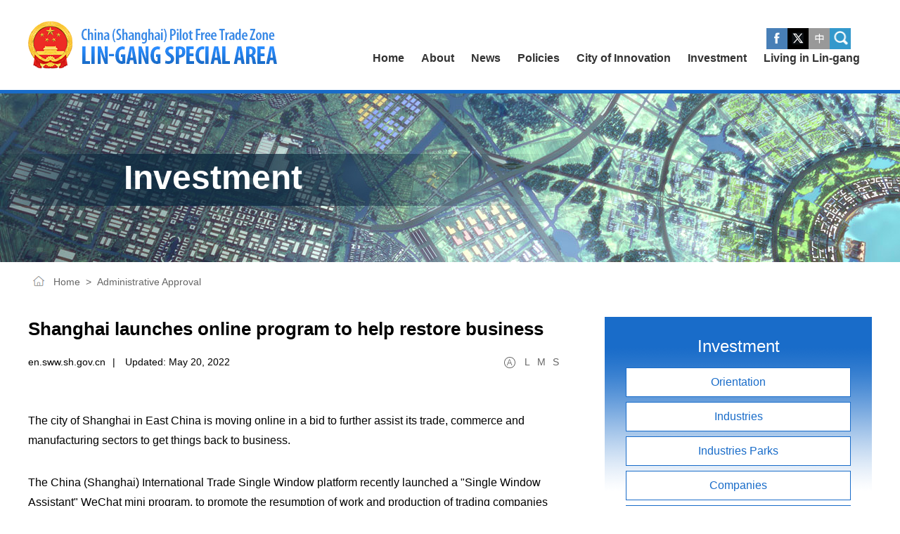

--- FILE ---
content_type: text/html;charset=UTF-8
request_url: https://en.lingang.gov.cn/html/website/lg/English/Investment/AdministrativeApproval/756568.html
body_size: 5901
content:
<!DOCTYPE html><!-- This web page is copied by "https://bazhan.wang" -->
<html lang="en">

<head>
    <meta name="google-analysis-id" content="1e352z2t1k1l3733">
    <meta charset="utf-8">

   <title>
    Industries detail
  </title>

    <meta name="viewport"
        content="width=device-width, initial-scale=1, minimum-scale=1, maximum-scale=1, user-scalable=no">
    <!-- 默认采用chrome内核来渲染页面 -->
    <meta name="renderer" content="webkit">
    <!-- 告诉ie渲染引擎，使用最新内核，且采用标准模式渲染页面 -->
    <meta http-equiv="X-UA-Compatible" content="IE=edge,chrome=1">
    <!-- 使用 rem 单位 设置默认参考字号 -->
    <script src="/template/1/lg/lg_en/js/public/base-fontsize.js"></script>
    <link rel="stylesheet" href="/template/1/lg/lg_en/css/style.css">
</head>

<body>
    <div id="wrapper" class="wrapper">
        <!-- header start -->
        <div style="display:none"></div>
        <!--header begin-->
        <!-- header start -->
<div style="display:none"></div>
<style type="text/css">
		.i-pic{
			width:30px;height:30px;
			padding: 0 !important;
		}
		.pc_box2{
			width: 30px !important;
		}
  .hr-a {
		display: table-cell !important;
	}

	.searchrq2 {
		width: 30px !important;
		height: 30px !important;
		font-size: 0;
		line-height: 0;
      top:17px !important;
		right: 30px !important;
		bottom: 38px !important;
		background: url(/upload/1/cms/content/1710514676332.jpg) center no-repeat !important;
	}
   .footer-a{
  	height:30px;
  }
  .footer-a a{
            display:inline-block !important;
            color:white;
            font-size:16px !important;
            height:15px !important;
            line-height:15px !important;
            width:32% !important;
            text-align:center !important;
      		padding:0  !important;
        }
  .isPc .nav .nav-item {
    padding: 0 12px;
}
	</style>
<!--header begin-->
<div id="header" class="header header-bdr">
  <div class="w hInner cf">
    <h1 class="logo"><a href="https://en.lingang.gov.cn/">
      <img src="/template/1/lg/lg_en/images/logo.png" alt=""></a></h1>
    <div class="h-right">
		<a href="https://www.facebook.com/SHLingang"  class="hr-a" target="_blank"><img src="/upload/1/cms/content/1710514469085.jpg" class="i-pic"/></a>
		<a href="https://twitter.com/SHLingang"  class="hr-a" target="_blank"><img src="/upload/1/cms/content/1710514575580.jpg" class="i-pic"/></a>
		<a href="https://www.lingang.gov.cn/"  class="hr-a" target="_blank"><img src="/upload/1/cms/content/1710514611474.jpg" class="i-pic"/></a>
      <!-- <a href="https://www.lingang.gov.cn/">中文</a> -->
    </div>
    <div id="nav" class="nav">
      <ul>
        <li><a class="nav-item" href="/html/website/lg/English/Home/index.html"><em>Home</em></a></li>
        <li>
          <a class="nav-item" href="/html/website/lg/English/about/index.html"><em>About</em><i
              class="icon-arrow">+</i></a>
          <div class="nav-sub">
            <ul>
              <li><a href="/html/website/lg/English/about/overview/index.html">Overview</a></li>
             <!--  <li><a href="/html/website/lg/English/about/leadership/index.html">Leadership</a></li>-->
              <li><a href="/html/website/lg/English/about/zones/index.html">Functional Zones</a></li>
              <li><a href="/html/website/lg/English/about/planning/index.html">Planning</a> </li>
              <li><a href="/html/website/lg/English/about/multimedia/index.html">Multimedia</a> </li>
            </ul>
            </div>
        </li>
        <li>
          <a class="nav-item" href="/html/website/lg/English/News1630758253379031042/Updates/index.html"><em>News</em><i
              class="icon-arrow">+</i></a>
          <div class="nav-sub">
            <ul>
              <li><a href="/html/website/lg/English/News1630758253379031042/Updates/index.html">Updates</a> </li>
              <li><a href="/html/website/lg/English/News1630758253379031042/Specials/index.html">Specials</a> </li>
            </ul>
          </div>
        </li>
        <li>
          <a class="nav-item" href="/html/website/lg/English/Policies/index.html"><em>Policies</em><i
              class="icon-arrow">+</i></a>
          <div class="nav-sub">
            <ul>
              <li><a href="/html/website/lg/English/Policies/PoliciesinAction/index.html">Policies in Action</a></li>
            <li><a href="/html/website/lg/English/Policies/Texts/index.html">Texts</a>
            </li>
            </ul>
          </div>
        </li>
        <li>
          <a class="nav-item"
            href="/html/website/lg/English/CityofInnovation/TechnologicalInnovation/index.html"><em>City of
              Innovation</em><i class="icon-arrow">+</i></a>
          <div class="nav-sub">
            <ul>
              <li><a href="/html/website/lg/English/CityofInnovation/TechnologicalInnovation/index.html">Technological Innovation</a></li>
            <li><a href="/html/website/lg/English/CityofInnovation/ManagementInnovation/index.html">Management Innovation</a></li>
            <li><a href="/html/website/lg/English/CityofInnovation/TalentPool/index.html">Talent Pool</a> </li>
            <li><a href="/html/website/lg/English/CityofInnovation/InnovationProjects/index.html">Innovation Projects</a></li>
            </ul>
          </div>
        </li>
        <li>
          <a class="nav-item"
            href="/html/website/lg/English/Investment/Orientation/index.html"><em>Investment</em><i
              class="icon-arrow">+</i></a>
          <div class="nav-sub">
            <ul>
              <li><a href="/html/website/lg/English/Investment/Orientation/index.html">Orientation</a> </li>
              <li><a href="/html/website/lg/English/Investment/Industries/index.html">Industries</a></li>
              <li><a href="/html/website/lg/English/Investment/IndustrialParks/index.html">Industrial Parks</a></li>
              <li><a href="/html/website/lg/English/Investment/Companies/index.html">Companies</a> </li>
              <li><a href="/html/website/lg/English/Investment/AdministrativeApproval/index.html">Administrative Approval</a></li>
            </ul>
          </div>
        </li>
        <li>
          <a class="nav-item"
            href="/html/website/lg/English/Services/index.html"><em>Living in Lin-gang</em><i
              class="icon-arrow">+</i></a>
          <div class="nav-sub">
            <ul>
              <li><a href="/html/website/lg/English/Services/Transportation/index.html">Transportation</a></li>
              <li><a href="/html/website/lg/English/Services/FinancialInstitutions/index.html">Financial Institutions</a></li>
              <li><a href="/html/website/lg/English/Services/Education/index.html">Education</a></li>
              <li><a href="/html/website/lg/English/Services/Healthcare/index.html">Healthcare</a> </li>
              <li><a href="/html/website/lg/English/Services/Dining/index.html">Dining</a>  </li>
              <li><a href="/html/website/lg/English/Services/Leisure/index.html">Leisure</a>  </li>
              <li><a href="/html/website/lg/English/Services/UsefulInfo/index.html">Useful Info</a></li>
              <li><a href="/html/website/lg/English/Services/TAXsystem/1815016693835059201.html">TAX System</a></li>
            <li><a href="/html/website/lg/English/Services/FlexibleEmployment/1815021186152747010.html">Flexible Employment</a></li>
            <li><a href="/html/website/lg/English/Services/ExitEntryStay/1815149075732975617.html">Exit-entry and Stay</a></li>
            <li><a href="/html/website/lg/English/Services/InternationalAmenities/1815150542460112897.html">International Amenities</a></li>
            <li><a href="/html/website/lg/English/Services/TalentGathering/1815149967861436417.html">Talent Gathering</a></li>
            </ul>
          </div>
        </li>
        <li class="wap-item">
          <a href="https://www.lingang.gov.cn/" class="nav-lan">中文</a>
        </li>
        <li class="footer-a">
        <a style="border-right:1px solid white;" href="https://www.facebook.com/SHLingang">Facebook</a><a style="border-right:1px solid white;" >Twitter</a><a href="https://twitter.com/SHLingang">WeChat</a>
    </li>
      </ul>
    </div>
    <a href="#" class="h-btn-nav wap-item" id="h-btn-nav">btn-nav</a>
    <!-- <a href="#" class="h-btn-search btn-search-focus" id="h-btn-search">btn-search</a> -->
    <a href="#" class="h-btn-search btn-search-focus searchrq2" id="h-btn-search"></a>
    <div id="h-search" class="h-search">
      <div class="sInner">
        <form action="https://www.lingang.gov.cn/mcms/searchEn.do?style=lg" method="get" name="searchform" target="_blank" onsubmit="return do_search(this)">

							<input type="hidden" name="style" value="lg" />
          <input name="content_title" type="text" id="sbm" class="inp-text" value="Search" onfocus="if (value =='Search'){value =''}" onblur="if (value ==''){value='Search'}">

          <a href="javascript:searchform.submit()" class="btn-subm">btn</a>
        </form>
      </div>
      
    </div>
  </div>
</div>
<!--header end-->
<script type="text/javascript">
        
     
        
        <!--
                var oInp = document.getElementById('sbm');
                var oSeInp = document.getElementById('se');
                var oSeF = document.getElementById('serF');
                oInp.onclick = function (){
                    if (oSeInp.value == "SEARCH" || oSeInp.value == ""){
                       alert("Please input your words!");
                       return false;
                    }
                    else{
                           oSeF.action="https://en.lingang.gov.cn/search.html?searchText="+oSeInp.value;
                           oSeF.target = '_blank';  
                       }
                
                };
                
         -->
      </script>        <!-- header end -->
        <!-- page-banner start -->
        <div style="display:none" id="lmid1">
            18610

        </div>

        <div id="liId1" class="page-banner">
            <img lmid1="18599"
                src="/template/1/lg/lg_en/images/attachement/jpg/site48/20191216/1576475873999.jpg"
                border="0">
            <h2 class="page-tit">Investment</h2>
        </div>

        <div style="display:none">
            <ul id="sphref1">
                <li>/template/1/lg/lg_en/images/attachement/jpg/site48/20191216/1576475873999.jpg
                </li>
            </ul>



        </div>
        <script type="text/javascript">
            function nav() {
                var lmID = Number(document.getElementById('lmid1').innerHTML);
                var liID1 = document.getElementById('liId1').getElementsByTagName('li');
                var oHref = document.getElementById('liId1').getElementsByTagName('img');
                var oSpHref = document.getElementById('sphref1').getElementsByTagName('li');
                var i = 0;
                var m = 0;
                var timer = null;

                for (var i = 0; i < oSpHref.length; i++) {
                    if (oSpHref[i].innerHTML != '') {
                        oHref[i].src = oSpHref[i].innerHTML;
                    }
                }
            }
            nav();
        </script>
        <!-- page-banner end -->
        <!-- crumb start -->
        <div class="crumb w">
            <p><a href="index.html" class="icon-home">Home</a><a
                    href="/html/website/lg/English/index.html">Home</a><i>&gt;</i><em><a href="/html/website/lg/English/Investment/AdministrativeApproval/index.html" target="_blank"
                        class="">Administrative Approval</a></em></p>
        </div>
        <!-- crumb end -->
        <!-- main start -->
        <div id="main" class="main w cf">
            <!-- left start -->
            <div class="left">
                <!-- art start -->
                <div class="art">
                    <h2 class="art-tit">Shanghai launches online program to help restore business</h2>
                    <div class="art-info">
                        <em>en.sww.sh.gov.cn</em><i class="vline">|</i>
                        <em>Updated: May 20, 2022</em>
                        <span class="art-fontsize">
                            <a class="fontsize-item" id="art-font-l" href="javascript:;">L</a>
                            <a class="fontsize-item" id="art-font-m" href="javascript:;">M</a>
                            <a class="fontsize-item" id="art-font-s" href="javascript:;">S</a>
                        </span>
                    </div>
                    <div class="art-text" id="art-text">
                        <p>The city of Shanghai in East China is moving online in a bid to further assist its trade, commerce and manufacturing sectors to get things back to business.</p><p>The China (Shanghai) International Trade Single Window platform recently launched a &quot;Single Window Assistant&quot; WeChat mini program, to promote the resumption of work and production of trading companies and support small and medium-sized enterprises.</p><p>The mini program provides a wide range of Shanghai port and production resumption services – such as the latest about the resumption of work and production in related industries, an enterprise&#39;s current trading status, port business handling status inquiries and finance and insurance, among other things.</p><p>After logging in to the mini program, enterprises can search for national, municipal and related industries&#39; enterprise-assistance policies, notices and announcements, as well as a whitelist of enterprises that have started operations.</p><p>It makes it convenient for the enterprises to locate the related upstream and downstream enterprises that have restarted operations and do business with them.</p><p>Through the program, enterprises can also check out the financial inclusion service initiatives of various financial institutions.&nbsp;</p><p>In addition, the mini program can help enterprises dynamically track the status of port trading, logistics and other links.&nbsp; &nbsp;</p><p><br/></p>
                    </div>


                    <!-- page start -->

                    <!-- page end -->
                    <!-- art-share start -->

                    <!-- art-share end -->

                </div>
                <!-- art end -->
            </div>
            <!-- left end -->
            <!-- right start -->
            <div class="right">
                <!-- r-item start -->
                <div class="r-item r-item-menu">
                    <div class="r-tit">
                        <h2>
                            Investment

                        </h2>
                    </div>
                    <div class="r-menu">
                        <div style="display:none" id="lmid">
                            18610

                        </div>
                        <ul id="liId">
                            <li lmid="18612"><a
                                    href="/html/website/lg/English/Investment/Orientation/index.html">Orientation</a>
                            </li>
                            <li lmid="23311"><a
                                    href="/html/website/lg/English/Investment/Industries/index.html">Industries</a>
                            </li>
                            <li lmid="22973"><a
                                    href="/html/website/lg/English/Investment/IndustrialParks/index.html">Industries
                                    Parks</a></li>
                            <li lmid="18611"><a
                                    href="/html/website/lg/English/Investment/Companies/index.html">Companies</a>
                            </li>
                            <li lmid="18610"><a
                                    href="/html/website/lg/English/Investment/AdministrativeApproval/index.html">Administrative
                                    Approval</a></li>
                        </ul>


                        <div style="display:none">
                            <ul id="sphref">
                                <li></li>
                                <li></li>
                                <li></li>
                                <li></li>
                                <li></li>
                            </ul>



                        </div>
                        <script type="text/javascript">
                            function nav() {
                                var lmId = Number(document.getElementById('lmid').innerHTML);
                                var liID = document.getElementById('liId').getElementsByTagName('li');
                                var oHref = document.getElementById('liId').getElementsByTagName('a');
                                var oSpHref = document.getElementById('sphref').getElementsByTagName('li');
                                var i = 0;
                                var m = 0;
                                var timer = null;

                                for (var i = 0; i < oSpHref.length; i++) {
                                    if (oSpHref[i].innerHTML != '') {
                                        oHref[i].href = oSpHref[i].innerHTML;
                                    }
                                }

                                for (var i = 0; i < liID.length; i++) {

                                    if (liID[i].getAttribute('lmid') == lmId) {
                                        liID[i].className = 'cur';
                                        m = i;
                                    }

                                    liID[i].onmouseover = function () {
                                        clearTimeout(timer);
                                        for (var i = 0; i < liID.length; i++) {
                                            liID[i].className = '';
                                            this.className = 'cur';
                                        }
                                    };

                                    liID[i].onmouseout = function () {
                                        timer = setTimeout(function () {
                                            for (var i = 0; i < liID.length; i++) {
                                                liID[i].className = '';
                                                liID[m].className = 'cur';
                                            }
                                        }, 300);
                                    };

                                }
                            }
                            nav();
                        </script>
                    </div>
                </div>
                <!-- r-item end -->
                <!-- r-item start -->
<div class="r-item">
    <div class="i-tit">
      <h2> <a href="/html/website/lg/English/Home/ContactUs/index.html">Contact Us</a>
      </h2>
    </div>
    <div class="r-contact">
      <ul>
        <li class="first">
          <div class="icon-contact icon-contact1">
            <em>Address</em>
            <span>No 200 Shengang Avenue, Pudong New Area, Shanghai, China</span>
          </div>
        </li>

        <li>
          <div class="icon-contact icon-contact2">
            <em>Zip Code</em>
            <span>201306</span>
          </div>
        </li>

        <li>
          <div class="icon-contact icon-contact3">
            <em>TEL</em>
            <span>+86-21-68283063</span>
          </div>
        </li>

        <li>
          <div class="icon-contact icon-contact4">
            <em>FAX</em>
            <span>+86-21-68283000</span>
          </div>
        </li>
      </ul>
    </div>
  </div>                <!-- r-item end -->
            </div>
            <!-- right end -->
        </div>
        <!-- main end -->
        <!-- footer start -->
        <div style="display:none">
            <script type="text/javascript">
                if (!window._pt_sp_2) {
                    window._pt_lt = new Date().getTime();
                    window._pt_sp_2 = [];
                    _pt_sp_2.push("setAccount,382d5c04");
                    var _protocol = (("https:" == document.location.protocol) ? " https://" : " http://");
                    (function () {
                        var atag = document.createElement("script");
                        atag.type = "text/javascript";
                        atag.async = true;
                        atag.src = _protocol + "js.ptengine.cn/382d5c04.js";
                        var s = document.getElementsByTagName("script")[0];
                        s.parentNode.insertBefore(atag, s);
                    })();
                }
            </script>
        </div>

 <script src="/template/1/lg/lg_en/js/public/isMobile.min.js"></script>    
<script type="text/javascript" src="/template/1/lg/lg_en/js/public/jquery-3.3.1.min.js"></script>
    <script type="text/javascript" src="/template/1/lg/lg_en/js/public/js.js"></script>
    <script type="text/javascript" src="/template/1/lg/lg_en/js/public/public.js"></script>
  <div id="footer" class="footer">
    <div class="w fInner cf">
      <!-- f-menu start -->
      <div class="f-menu">
        <dl class="menu-item menu-item1">
          <dt><a href="/html/website/lg/English/about/index.html">About</a></dt>
          <dd>
            <ul>
              <li><a href="/html/website/lg/English/about/overview/index.html">Overview</a></li>
             <!--  <li><a href="/html/website/lg/English/about/leadership/index.html">Leadership</a></li> -->
              <li><a href="/html/website/lg/English/about/zones/index.html">Functional Zones</a></li>
              <li><a href="/html/website/lg/English/about/planning/index.html">Planning</a> </li>
              <li><a href="/html/website/lg/English/about/multimedia/index.html">Multimedia</a> </li>
            </ul>
          </dd>
        </dl>
        <dl class="menu-item menu-item2">
          <dt><a href="/html/website/lg/English/News1630758253379031042/Updates/index.html">News</a></dt>
          <dd>
            <ul>
              <li><a href="/html/website/lg/English/News1630758253379031042/Updates/index.html">Updates</a> </li>
              <li><a href="/html/website/lg/English/News1630758253379031042/Specials/index.html">Specials</a> </li>
            </ul>
          </dd>
        </dl>
        <dl class="menu-item menu-item1">
          <dt><a href="/html/website/lg/English/Policies/index.html">Policies</a></dt>
          <dd>
            <ul>
              <li><a href="/html/website/lg/English/Policies/PoliciesinAction/index.html">Policies in Action</a></li>
            <li><a href="/html/website/lg/English/Policies/Texts/index.html">Texts</a>
            </ul>
          </dd>
        </dl>
        <dl class="menu-item menu-item3">
          <dt><a href="/html/website/lg/English/CityofInnovation/TechnologicalInnovation/index.html">City of Innovation</a></dt>
          <dd>
            <ul>
             <li><a href="/html/website/lg/English/CityofInnovation/TechnologicalInnovation/index.html">Technological Innovation</a></li>
            <li><a href="/html/website/lg/English/CityofInnovation/ManagementInnovation/index.html">Management Innovation</a></li>
            <li><a href="/html/website/lg/English/CityofInnovation/TalentPool/index.html">Talent Pool</a> </li>
            <li><a href="/html/website/lg/English/CityofInnovation/InnovationProjects/index.html">Innovation Projects</a></li>
            </ul>
          </dd>
        </dl>
        <dl class="menu-item menu-item3">
          <dt><a href="/html/website/lg/English/Investment/Orientation/index.html">Investment</a></dt>
          <dd>
            <ul>
              <li><a href="/html/website/lg/English/Investment/Orientation/index.html">Orientation</a> </li>
              <li><a href="/html/website/lg/English/Investment/Industries/index.html">Industries</a></li>
              <li><a href="/html/website/lg/English/Investment/IndustrialParks/index.html">Industrial Parks</a></li>
              <li><a href="/html/website/lg/English/Investment/Companies/index.html">Companies</a> </li>
              <li><a href="/html/website/lg/English/Investment/AdministrativeApproval/index.html">Administrative Approval</a></li>
            </ul>
          </dd>
        </dl>
        <dl class="menu-item menu-item4">
          <dt><a href="/html/website/lg/English/Services/index.html">Living in Lin-gang</a></dt>
          <dd>
            <ul>
              <li><a href="/html/website/lg/English/Services/Transportation/index.html">Transportation</a></li>
              <li><a href="/html/website/lg/English/Services/Transportation/index.html">Financial Institutions</a></li>
              <li><a href="/html/website/lg/English/Services/Education/index.html">Education</a></li>
              <li><a href="/html/website/lg/English/Services/Healthcare/index.html">Healthcare</a> </li>
              <li><a href="/html/website/lg/English/Services/Dining/index.html">Dining</a>  </li>
              <li><a href="/html/website/lg/English/Services/Leisure/index.html">Leisure</a>  </li>
              <li><a href="/html/website/lg/English/Services/UsefulInfo/index.html">Useful Info</a></li>
              <li><a href="/html/website/lg/English/Services/TAXsystem/1815016693835059201.html">TAX System</a></li>
             <li><a href="/html/website/lg/English/Services/FlexibleEmployment/1815021186152747010.html">Flexible Employment</a></li>
            <li><a href="/html/website/lg/English/Services/ExitEntryStay/1815149075732975617.html">Exit-entry and Stay</a></li>
             <li><a href="/html/website/lg/English/Services/InternationalAmenities/1815150542460112897.html">International Amenities</a></li>
             <li><a href="/html/website/lg/English/Services/TalentGathering/1815149967861436417.html">Talent Gathering</a></li>
            </ul>
          </dd>
        </dl>
      </div>
      <!-- f-menu end -->
      <div class="clear pc_box"></div>
      <div class="wap_box contUs">
        <a href="/html/website/lg/English/Home/ContactUs/index.html">Contact Us</a>

      </div>
      <!-- f-left start -->
      <div class="f-left">
        <!-- f-contact start -->

        <!-- f-contact end -->

        <!-- f-links start -->
        <div class="f-links">
          <div class="select-group">
            <div class="select-selected"><em>Links</em><i class="icon-arrow">&gt;</i></div>
            <div class="select-options">
              <ul>
                <li><a href="http://english.www.gov.cn/" target="_blank">The State Council of the People's Republic of China</a></li>
                <!--li><a href="http://english.shanghai.gov.cn/nw46669/index.html" target="_blank">International Services Shanghai</a> </li -->
                <li><a href="https://english.shanghai.gov.cn/" target="_blank">Shanghai, China</a> </li>
                <li><a href="http://english.pudong.gov.cn/" target="_blank">Pudong, Shanghai</a></li>
                <li><a href="http://english.pudong.gov.cn/chinashftz/" target="_blank">China (Shanghai) Pilot Free Trade Zone</a></li>
                <li><a href="http://en.sww.sh.gov.cn/" target="_blank">Shanghai Municipal Commission of Commerce</a> </li>
                <li><a href="http://www.shlghr.com/linggang-en/#/" target="_blank">Lin-gang Special Area International Talent Service Hub</a></li>
              </ul>
            </div>
          </div>
          <style type="text/css">
    .qr-pics ul li{
        width:32.5%;
        
        
    }
    .qr-pics img{
        max-width:100%;
    }
.qr-pics {
margin-top:20px;
}
.qr-pics ul li p{
    text-align:center;
    color:white;
margin-top:10px;
}
  .isPc .f-menu a {
    font-size: 13px;
   white-space: nowrap;
   display:block;
}
            .isPc .links dd a{
            font-size:13px;
             white-space: nowrap;
            display:block;
            }
            
</style>
	  <div class="rwmBox qr-pics">
	    <ul>
	      <li style="display:inline-block;">
	        <span><img src="/upload/1/cms/content/1710514716863.jpg"></span>
	        <p>Facebook</p>
	      </li>
	      <li style="display:inline-block;">
	        <span><img src="/upload/1/cms/content/1710514755380.jpg"></span>
	        <p>Twitter</p>
	      </li>
	      <li style="display:inline-block;">
	        <span><img src="/template/1/lg/lg_en/images/rwm2.png"></span>
	        <p>WeChat</p>
	      </li>
	    </ul>
	  </div>
        </div>
        <!-- f-links end -->
        <!-- f-copy start -->
        <div class="f-copy">
          <p>Copyright©
            <script>
              var oTime = new Date();
              document.write(oTime.getFullYear());
            </script> Lin-gang Special Area of China (Shanghai) Pilot Free Trade Zone. <br>All Rights
            Reserved.&nbsp;Presented by
            China Daily.<br>
            <a href="http://beian.miit.gov.cn/" style="color:#9dcbff;">沪ICP备2021037355号-1</a>
          </p>
        </div>
        <!-- f-copy end -->
      </div>
      <!-- f-left end -->
      <div class="rwmBox pc_box">
        <ul>

          <li>
            <span><img src="/upload/1/cms/content/1710514716863.jpg"></span>
            <p>Facebook</p>
          </li>
          <li>
            <span><img src="/upload/1/cms/content/1710514755380.jpg"></span>
            <p>Twitter</p>
          </li>
          <li>
            <span><img src="/template/1/lg/lg_en/images/rwm2.png"></span>
            <p>WeChat</p>
          </li>
        </ul>
      </div>
    </div>
  </div>
<script>
var _czc = _czc || [];
(function () {
	var um = document.createElement("script");
	um.src = "https://s4.cnzz.com/z.js?id=1280737590&async=1";
	var s = document.getElementsByTagName("script")[0];
	s.parentNode.insertBefore(um, s);
})();
</script>        <a href="#wrapper" class="f-top pc-item" id="f-top">top</a>

        <!-- footer end -->
    </div>
</body>

</html>

--- FILE ---
content_type: text/css;charset=UTF-8
request_url: https://en.lingang.gov.cn/template/1/lg/lg_en/css/style.css
body_size: 8701
content:
article,aside,blockquote,body,button,code,dd,details,div,dl,dt,fieldset,figcaption,figure,footer,form,h1,h2,h3,h4,h5,h6,header,hgroup,hr,input,legend,li,menu,nav,ol,p,pre,section,td,textarea,th,ul{margin:0;padding:0}article,aside,details,figcaption,figure,footer,header,hgroup,menu,nav,section{display:block}body,button,input,pre,select,textarea{font:12px/1.5 'microsoft yahei',arial,tahoma,\5b8b\4f53}input,select,textarea{font-size:100%}th{text-align:inherit}fieldset,img{border:0}img{vertical-align:top}iframe{display:block}abbr,acronym{border:0;font-variant:normal}del{text-decoration:line-through}address,caption,cite,code,dfn,em,th,var{font-style:normal;font-weight:400}ol,ul{list-style:none}caption,th{text-align:left}h1,h2,h3,h4,h5,h6{font-size:100%;font-weight:400}a{color:#333;text-decoration:none;outline:0;blr:expression(this.onFocus=this.blur());-webkit-tap-highlight-color:transparent}a:focus{outline:0;text-decoration:none}a:hover{text-decoration:underline}i{font-style:normal}input:focus,keygen:focus,select:focus,textarea:focus{outline:0;outline-offset:0}::-webkit-input-placeholder{color:#e0e0e0}::-moz-placeholder{color:#e0e0e0}:-ms-input-placeholder{color:#e0e0e0}input:-moz-placeholder{color:#e0e0e0}.cf:after{content:'';display:block;clear:both;visibility:hidden;font-size:0;line-height:0}.cf{zoom:1}.fl{float:left}.fr{float:right}.mt10{margin-top:10px}.mt15{margin-top:15px}.mt20{margin-top:20px}.mt30{margin-top:30px}.mt40{margin-top:40px}html.isPc .wap_box,html.isWap .pc_box{display:none}html.isPc .pc_box,html.isWap .wap_box{display:block}html.isWap a:hover{text-decoration:none}.wrapper{display:none}body{overflow-y:scroll;font-family:Verdana,Arial,'Microsoft yahei'}html.isPc .wrapper,html.isWap .wrapper{display:block}html.isWap .pc-item{display:none}html.isPc .wrapper{min-width:1200px}html.isPc .wap-item{display:none}.isPc .w{width:1200px;margin:0 auto}.isPc .header{height:108px;position:relative;z-index:99;}.isPc .header .hInner{height:108px;position:relative}.isPc .header-bdr{border-bottom:5px solid #196cc9; padding-bottom:20px;}.isPc .logo{float:left;width:356px;height:68px;margin-top:30px}.isPc .h-right{float:right;margin-top:40px;margin-right:60px}.isPc .h-right a{display:inline-block;font-size:14px;line-height:1;font-weight:700}.isPc .nav{position:absolute;right:5px;bottom:5px}.isPc .nav .nav-item,.isPc .nav li{float:left;height:40px;line-height:40px;font-size:16px;position:relative}.isPc .nav .nav-item{padding:0 12px}.isPc .nav .nav-item em{font-weight:700}.isPc .nav .nav-item:hover{text-decoration:none}.isPc .nav .nav-item-bdr em{display:inline-block;border-bottom:3px solid #196cc9}.isPc .nav .icon-arrow{display:none}.isPc .nav .cur .nav-sub{display:block}.isPc .nav-sub{position:absolute;left:0;top:100%;background-color:#2976cd;min-width:100%;padding:10px 0;display:none}.isPc .nav-sub a,.isPc .nav-sub li{display:block;width:100%;height:auto;white-space:nowrap;font-size:14px;line-height:24px;color:#fff}.isPc .nav-sub a{padding:0 20px}.isPc .h-btn-search{position:absolute;width:55px;height:40px;font-size:0;line-height:0;right:0;bottom:40px;background:url(../images/icon-search.png) center no-repeat}.isPc .h-search{position:absolute;width:1200px;left:0;top:100%;background-color:#196cc9;padding:25px 0;display:none}
.isPc .h-search .sInner{padding-left:28px;padding-right:108px;position:relative}.isPc .h-search .inp-text{width:100%;height:46px;box-sizing:border-box;padding:12px;line-height:22px;font-size:16px;color:#fff;background-color:#0051ac;border:none}.isPc .h-search .btn-subm{position:absolute;width:108px;height:46px;font-size:0;line-height:0;background:url(../images/icon-search2.png) center no-repeat;top:0;right:0}.isPc .footer{background-color:#196cc9;padding-top:75px;padding-bottom:80px;margin-top:45px}.isPc .f-left{float:left;width:620px}.isPc .select-group{width:464px;height:56px;line-height:56px;user-select:none;position:relative;z-index:2}.isPc .select-group,.isPc .select-group .select-options{background-color:#0051ac}.isPc .select-group .select-selected{height:54px;position:relative;padding-left:20px;padding-right:56px;font-size:18px;color:#fff}.isPc .select-group .select-selected em{display:block;width:100%;height:56px;white-space:nowrap;overflow:hidden;text-overflow:ellipsis}.isPc .select-group .icon-arrow{position:absolute;width:56px;height:56px;font-size:0;line-height:0;background:url(../images/icon-select.png) center no-repeat;top:0;right:0}.isPc .select-group .select-options{position:absolute;width:100%;bottom:100%;left:0;display:none;border-bottom:1px solid #02346d}.isPc .select-group .select-options a{display:block;font-size:16px;line-height:24px;padding:8px 20px;color:#fff}.isPc .select-group .select-options a:hover{text-decoration:none;background-color:#02346d}.isPc .f-copy{margin-top:45px;font-size:14px;line-height:20px;color:#9dcbff}.isPc .f-copy p{margin-bottom:15px}.isPc .f-menu{}.isPc .f-menu a{font-size:13px;line-height:24px;color:#9dcbff; white-space: nowrap;}.isPc .f-menu dt{margin-bottom:15px}.isPc .f-menu dt a{font-size:16px;color:#fff;white-space:nowrap;font-weight:700}.isPc .f-menu dd{margin-bottom:35px}.isPc .f-menu .menu-item{float:left}.isPc .f-menu .menu-item1{width:196px}.isPc .f-menu .menu-item2{width:140px}.isPc .f-menu .menu-item3{width:240px}.isPc .f-menu .menu-item4{width:160px}.isPc .page-banner{height:240px;position:relative;overflow:hidden}.isPc .page-banner img{position:absolute;top:0;left:50%;margin-left:-960px}.isPc .page-banner .page-tit{position:absolute;width:890px;height:74px;line-height:74px;/*background:url(../images/page-tit1.png) center no-repeat;*/font-size:48px;font-weight:700;color:#fff;top:50%;margin-top:-37px;left:50%;margin-left:-720px;text-indent:256px}.isPc .page-banner .page-tit1{background:url(../images/page-tit1.png) center no-repeat}.isPc .page-banner .page-tit2{background:url(../images/page-tit2.png) center no-repeat}.isPc .page-banner .page-tit3{background:url(../images/page-tit3.png) center no-repeat}.isPc .page-banner .page-tit4{background:url(../images/page-tit4.png) center no-repeat}.isPc .page-banner .page-tit5{background:url(../images/page-tit5.png) center no-repeat}.isPc .crumb{font-size:14px;line-height:20px}.isPc .crumb p{padding-top:18px;padding-bottom:40px}.isPc .crumb,.isPc .crumb a{color:#666}.isPc .crumb i{padding:0 8px}.isPc .crumb .icon-home{float:left;width:30px;height:20px;font-size:0;line-height:0;background:url(../images/icon-home.png) center no-repeat;margin-right:6px}.isPc .mult-list{overflow:hidden;zoom:1}.isPc .mult-list li{float:left;width:380px;margin-right:30px;margin-bottom:30px}.isPc .mult-list li.mr0{margin-right:0}.isPc .mult-list li.fn-clear{float:none;width:100%;height:0;font-size:0;line-height:0;margin:0;padding:0;clear:both}.isPc .mult-list a{display:block;background-color:#f0f0f0;font-size:16px;line-height:20px}.isPc .mult-list a:hover{background-color:#f8f8f8;color:#196cc9;text-decoration:none}.isPc .mult-list img{display:block;width:100%;height: 280px;}.isPc .mult-list em{ display: block; padding: 18px; max-height: 56px;}.isPc .page{font-size:0;line-height:0;padding:25px 0;text-align:center}.isPc .page a{display:inline-block;height:40px;border:1px solid #ccc;font-size:14px;line-height:40px;padding:0 15px;margin:0 3px 0 2px}.isPc .page a.cur,.isPc .page a:hover{text-decoration:none;background-color:#ccc;color:#fff}.isPc .service-list{overflow:hidden;zoom:1}.isPc .service-list li{float:left;width:380px;height:280px;margin-right:30px;margin-bottom:30px;position:relative;overflow:hidden;border-top:5px solid #196cc9}.isPc .service-list li.mr0{margin-right:0}.isPc .service-list li.list-item1,.isPc .service-list li.list-item2{width:583px}.isPc .service-list li.list-item1{margin-right:34px}.isPc .service-list li.list-item2{border-top-color:#096}.isPc .service-list li.list-item3{border-top-color:#cc3}.isPc .service-list li.list-item4{border-top-color:#c60}.isPc .service-list li.list-item5{border-top-color:#c33}.isPc .service-list .img-box{width:100%;height:100%}.isPc .service-list .img-box a,.isPc .service-list .img-box img{display:block;width:100%;height:100%}.isPc .service-list .img-box img{transition:.4s}.isPc .service-list .img-box a:hover img{transform:scale(1.15)}.isPc .service-list .list-tit{position:absolute;display:table;width:100%;height:100%;background:url(../images/opa.png) 0 0 repeat;top:0;left:0;text-align:center}.isPc .service-list .list-tit em{display:table-cell;vertical-align:middle;font-size:24px;font-weight:700;color:#fff}.isPc .art{padding:0 100px}.isPc .art .art-tit{font-size:26px;line-height:34px;font-weight:700}.isPc .art .art-info{font-size:14px;line-height:30px;margin-top:15px}.isPc .art .art-info .vline{padding:0 10px}.isPc .art .art-fontsize{float:right;height:30px;line-height:30px;background:url(../images/icon-font.png) 0 7px no-repeat;padding-left:25px}.isPc .art .fontsize-item{float:left;height:30px;padding:0 5px;color:#666}.isPc .art .art-text{padding-top:55px;padding-bottom:20px;font-size:16px;line-height:1.8em}.isPc .art .art-text p{margin-bottom:2em}/*.isPc .art .art-text p em{display:block;font-weight:700}*/.isPc .art .art-text .img-box{width:750px;margin:0 auto 40px;font-size:14px;line-height:18px;color:#333}.isPc .art .art-text span{display:block;margin-top:8px;font-weight:400;padding:0 5px}.isPc .art .art-text img{display:block;max-width:100%; margin:0 auto;}.isPc .art .art-share{overflow:hidden;zoom:1;padding:25px 0}.isPc .art .art-share .ico-share{float:left;width:35px;height:35px;font-size:0;line-height:0;background:url(../images/icon-share.png) 0 0 no-repeat;margin-right:10px}.isPc .art .art-share .ico-share1{background-position:0 0}.isPc .art .art-share .ico-share2{background-position:-44px 0}.isPc .art .art-share .ico-share3{background-position:-88px 0}.isPc .art .art-share .ico-share4{background-position:-132px 0}.isPc .art .art-share .ico-share5{background-position:-175px 0}.isPc .art .related-list{overflow:hidden;zoom:1;margin-top:30px}.isPc .art .related-list .related-tit{font-size:20px;line-height:1;font-weight:700;margin-bottom:25px}.isPc .art .related-list li{background:url(../images/list-style.png) 7px 2px no-repeat;padding-left:22px;font-size:16px;line-height:20px;margin-bottom:20px}.isPc .left{float:left;width:760px}.isPc .left .art{padding:0}.isPc .right{float:right;width:380px}.isPc .r-item{padding:30px;background-color:#f5f5f5;margin-bottom:40px}.isPc .r-tit{height:38px;line-height:1;font-size:20px}.isPc .r-mult{overflow:hidden;background-color:#196cc9}.isPc .r-mult .sliderInner{overflow:hidden}.isPc .r-mult .sliderInner ul{width:1000%}.isPc .r-mult .sliderInner,.isPc .r-mult .sliderInner li{width:320px}.isPc .r-mult .sliderInner li{float:left}.isPc .r-mult .sliderInner a,.isPc .r-mult .sliderInner img{display:block;width:100%}.isPc .r-mult .sliderInner a{font-size:18px;line-height:24px;color:#fff}.isPc .r-mult .sliderInner em{display:block;padding:10px 15px}.isPc .r-mult .slider-cur{font-size:0;line-height:0;text-align:center;padding-top:5px;padding-bottom:15px}.isPc .r-mult .slider-cur .slider-btn,.isPc .r-mult .slider-cur .swiper-pagination{display:inline-block;vertical-align:middle;font-size:18px;color:#fff;height:20px;line-height:20px}.isPc .r-mult .slider-cur .slider-btn{margin:0 5px}.isPc .r-mult .swiper-pagination-switch{display:inline-block;vertical-align:middle;width:9px;height:9px;font-size:0;line-height:0;margin:0 5px;background:url(../images/slider-cur2.png) center no-repeat}.isPc .r-mult .swiper-active-switch{background-image:url(../images/slider-cur2-active.png)}.isPc .r-contact li{border-top:1px solid #e0e0e0;padding:20px 0}.isPc .r-contact li.first{border-top:none;padding-top:0}.isPc .r-contact .icon-contact{display:block;padding-left:56px;min-height:50px;font-size:16px;line-height:20px;color:#333}.isPc .r-contact .icon-contact em{display:block;font-weight:700;color:#196cc9;margin-bottom:5px}.isPc .r-contact .icon-contact1{background:url(../images/icon-contact1.png) 2px 2px no-repeat}.isPc .r-contact .icon-contact2{background:url(../images/icon-contact2.png) 2px 2px no-repeat}.isPc .r-contact .icon-contact3{background:url(../images/icon-contact3.png) 2px 2px no-repeat}.isPc .r-contact .icon-contact4{background:url(../images/icon-contact4.png) 2px 2px no-repeat}.isPc .r-item-menu{background:url(../images/r-invest.png) 0 0 repeat-x;min-height:200px}.isPc .r-item-menu .r-tit{text-align:center;height:42px}.isPc .r-item-menu .r-tit {color:#fff;font-size:24px;font-weight:700}.isPc .r-menu li{margin-bottom:7px}.isPc .r-menu a{display:block;border:1px solid #196cc9;background-color:#fff;text-align:center;font-size:16px;height:40px;line-height:40px;color:#196cc9}.isPc .r-menu a:hover,.isPc .r-menu li.cur a{text-decoration:none;font-weight:700}.isPc .list{font-size:16px;line-height:24px;color:#666;margin-bottom:30px;margin-top:40px;}.isPc .list li{border-bottom:1px solid #e9e9e9;overflow:hidden;zoom:1;padding:30px 0}.isPc .list li:first-child{padding-top:0}.isPc .list img{object-fit: cover;float:left;width:217px;height:160px;margin-right:30px}.isPc .list .list-text{overflow:hidden}.isPc .list .list-tit{font-size:20px;line-height:24px;margin-bottom:10px}.isPc .list .list-tit a{display:block}.isPc .list .list-tit em{color:#c00}.isPc .list .list-date{font-size:14px;color:#196cc9;margin-bottom:5px}

.isPc .section-search{padding:5px 100px}.isPc .search{margin-bottom:25px}.isPc .search .sInner{border:20px solid #f5f5f5;padding-right:134px;position:relative}.isPc .search .inp-text{width:100%;height:40px;border:none;background-color:#fff;font-size:16px;line-height:20px;padding:10px;box-sizing:border-box}.isPc .search .inp-subm{position:absolute;top:0;right:0;width:134px;height:40px;background-color:#196cc9;color:#fff;font-size:18px;line-height:40px;text-align:center}

.isPc .search .sResult{font-size:16px;line-height:20px;padding:15px 0}.isPc .search .sResult em{font-weight:700}

.isPc .list-sort{margin-bottom:25px}.isPc .list-sort p{font-size:0}.isPc .list-sort a,.isPc .list-sort em,.isPc .list-sort i{font-size:16px;line-height:24px}.isPc .list-sort em{font-weight:700;padding-right:15px}.isPc .list-sort a.cur{font-weight:700;color:#196cc9}.isPc .list-sort .vline{padding:0 20px}.isPc .about-section{margin-bottom:50px}.isPc .about-section .about-tit{height:50px;line-height:1;font-size:24px}.isPc .about-section .about-tit h2{font-weight:700}.isPc .about-list{overflow:hidden}.isPc .about-list li{overflow:hidden;zoom:1;padding:40px;background-color:#f0f0f0}.isPc .about-list li img{float:left;width:380px;height:280px;margin-right:40px}.isPc .about-list .list-text{overflow:hidden}.isPc .about-list .list-desc{font-size:16px;line-height:28px}.isPc .about-list .list-more{float:right;font-size:16px;font-weight:700;color:#196cc9;margin-top:15px}.isPc .about-slider{width:1200px;height:447px;position:relative}.isPc .about-slider .sliderInner{width:1200px;height:447px;overflow:hidden;position:relative}.isPc .about-slider dl.swiper-slide{float:left;width:1200px;height:447px;overflow:hidden}.isPc .about-slider dd,.isPc .about-slider dt{float:left;overflow:hidden;position:relative}.isPc .about-slider dt,.isPc .about-slider dt a,.isPc .about-slider dt img{display:block;width:594px;height:447px}.isPc .about-slider dd{margin-left:3px;margin-bottom:3px}.isPc .about-slider dd,.isPc .about-slider dd a,.isPc .about-slider dd img{width:300px;height:222px}.isPc .about-slider .list-mask{position:absolute;width:100%;height:100%;top:0;left:0;background:url(../images/list-mask.png) 0 bottom repeat-x;display:none}.isPc .about-slider .list-tit{position:absolute;width:100%;left:0;bottom:0;box-sizing:border-box;padding:20px;color:#fff;font-size:16px;line-height:24px;display:none}.isPc .about-slider img{transition:2s}.isPc .about-slider a:hover img{transform:scale(1.1)}.isPc .about-slider a:hover .list-mask,.isPc .about-slider a:hover .list-tit{display:block}.isPc .about-slider .slider-btn{position:absolute;width:53px;height:53px;font-size:0;line-height:0;top:50%;margin-top:-26px}.isPc .about-slider .btn-prev{left:-26px;background:url(../images/btn-prev3.png) 0 0 no-repeat}.isPc .about-slider .btn-prev:hover{background-image:url(../images/btn-prev3-hv.png)}.isPc .about-slider .btn-next{right:-26px;background:url(../images/btn-next3.png) 0 0 no-repeat}.isPc .about-slider .btn-next:hover{background-image:url(../images/btn-next3-hv.png)}.isPc .leader-list li{padding:30px 0;overflow:hidden;zoom:1;border-bottom:1px solid #e9e9e9}.isPc .leader-list li.first{padding-top:0}.isPc .leader-list img{float:left;width:103px;height:109px;margin-right:30px}.isPc .leader-list .list-text{overflow:hidden}.isPc .leader-list dt{font-size:24px;line-height:1.5;font-weight:700}.isPc .leader-list dd{font-size:16px;line-height:20px;margin-top:10px;padding-left:18px;background:url(../images/list-style.png) 2px 1px no-repeat}.isPc .banner{overflow:hidden;margin-bottom:85px}.isPc .banner,.isPc .banner .sliderInner,.isPc .banner .sliderInner li{width:100%;height:600px;position:relative;overflow:hidden}.isPc .banner .sliderInner li{float:left}.isPc .banner img{position:absolute;width:1920px;height:600px;top:0;left:50%;margin-left:-960px}.isPc .banner .list-text{position:absolute;width:700px;bottom:0;left:50%;margin-left:-600px;background:url(../images/opa2.png) 0 0 repeat;padding:40px;padding-bottom:60px;box-sizing:border-box}.isPc .banner .list-tit{font-size:36px;line-height:1.2;font-weight:700}.isPc .banner .list-tit a{color:#fff}.isPc .banner .list-desc{font-size:16px;line-height:24px;color:#fff;margin-top:15px}.isPc .banner .list-more{display:inline-block;font-size:18px;font-weight:700;color:#fff;margin-top:30px}.isPc .banner .slider-cur{position:absolute;width:700px;bottom:23px;left:50%;margin-left:-600px;font-size:0;box-sizing:border-box;padding-left:40px}.isPc .banner .slider-cur .swiper-pagination-switch{display:inline-block;width:12px;height:12px;font-size:0;line-height:0;background:url(../images/slider-cur.png) 0 0 no-repeat;margin-right:18px;cursor:pointer}.isPc .banner .slider-cur .swiper-active-switch{background-image:url(../images/slider-cur-active.png)}.isPc .banner .slider-btn{position:absolute;width:72px;height:72px;font-size:0;line-height:0;top:50%;margin-top:-36px}.isPc .banner .btn-prev{background:url(../images/btn-prev.png) 0 0 no-repeat;left:50px}.isPc .banner .btn-next{background:url(../images/btn-next.png) 0 0 no-repeat;right:50px}.isPc .i-left{float:left;width:664px}.isPc .i-right{float:right;width:410px}.isPc .i-right .r-item{padding:0;background:0 0}.isPc .r-ad{overflow:hidden}.isPc .r-ad li{position:relative;height:90px;margin-bottom:30px}.isPc .r-ad a,.isPc .r-ad em,.isPc .r-ad img{display:block;width:100%}.isPc .r-ad em{position:absolute;height:90px;line-height:90px;text-align:center;top:0;left:0;font-size:24px;color:#fff;font-weight:700}.isPc .i-tit{height:40px;line-height:1;font-size:24px}.isPc .i-news{background-color:#196cc9}.isPc .i-news,.isPc .i-news .sliderInner,.isPc .i-news .sliderInner li{width:664px;height:280px;overflow:hidden;position:relative}.isPc .i-news li{float:left}.isPc .i-news .img-box{position:relative}.isPc .i-news .img-box,.isPc .i-news img{float:left;width:380px;height:280px}.isPc .i-news .list-text{overflow:hidden;padding:30px 25px}.isPc .i-news .icon-arrow{position:absolute;width:24px;height:47px;font-size:0;line-height:0;background:url(../images/icon-arrow.png) left center no-repeat;top:30px;right:0}.isPc .i-news .list-tit{font-size:20px;line-height:26px;font-weight:700}.isPc .i-news .list-tit a{display:block;color:#fff}.isPc .i-news .list-date{font-size:16px;line-height:24px;color:#fff;margin-top:10px}.isPc .i-news .slider-cur{width:284px;position:absolute;right:-20px;bottom:25px;font-size:0;line-height:0}.isPc .i-news .slider-cur .slider-btn,.isPc .i-news .slider-cur .swiper-pagination{display:inline-block;vertical-align:middle;font-size:18px;color:#fff;height:20px;line-height:20px}.isPc .i-news .slider-cur .slider-btn{margin:0 5px}.isPc .i-news .swiper-pagination-switch{display:inline-block;vertical-align:middle;width:9px;height:9px;font-size:0;line-height:0;margin:0 5px;background:url(../images/slider-cur2.png) center no-repeat}.isPc .i-news .swiper-active-switch{background-image:url(../images/slider-cur2-active.png)}.isPc .news-list{margin-top:40px}.isPc .news-list li{margin-bottom:15px}.isPc .news-list .list-date,.isPc .news-list .list-tit{padding-left:15px}.isPc .news-list .list-tit{font-size:16px;line-height:20px;background:url(../images/list-style.png) 2px 1px no-repeat}.isPc .news-list .list-date{font-size:14px;line-height:20px;color:#196cc9;margin-top:5px}.isPc .news-list .list-more{float:right;font-size:16px;font-weight:700;margin-top:10px;color:#196cc9}.isPc .f-top{position:fixed;right:20px;bottom:50px;width:80px;height:80px;font-size:0;line-height:0;background:url(../images/f-top.jpg) 0 0 no-repeat;visibility:hidden}.isWap .header{height:1.27rem;position:relative;z-index:99}.isWap .header-bdr{border-bottom:.1rem solid #196cc9}.isWap .logo{position:absolute;left:32%;top:50%;transform:translate(-50%,-50%);width:4.22rem}.isWap .logo img{display:block;width:100%}.isWap .h-right{display:none}.isWap .nav{position:absolute;width:100%;top:100%;left:0;background-color:#196cc9;padding-top:.2rem;display:none}.isWap .nav .nav-item{display:block;position:relative;padding:0 .3rem;height:.8rem;line-height:.8rem;font-size:.44rem;color:#fff}.isWap .nav .nav-item:hover{text-decoration:none}.isWap .nav .icon-arrow{position:absolute;width:1rem;height:.8rem;top:0;right:0;text-align:center;line-height:.8rem}.isWap .nav .cur .nav-sub{display:block}.isWap .nav .nav-lan{display:block;border-top:1px solid #4591e6;margin-top:.2rem;padding:0 .3rem;font-size:.44rem;line-height:1.2rem;color:#95d4f3}.isWap .nav-sub{padding:.1rem 0;display:none}.isWap .nav-sub a{display:block;padding:0 .5rem;color:#95d4f3;font-size:.36rem;line-height:.6rem}.isWap .h-btn-search{position:absolute;width:1.2rem;height:1.27rem;font-size:0;line-height:0;top:0;right:0;background:url(../images/wap/icon-search.png) center no-repeat;background-size:.35rem .35rem}.isWap .h-btn-nav{position:absolute;width:1.2rem;height:1.27rem;font-size:0;line-height:0;/*left:0*/;right:12%;background:url(../images/wap/nav-btn.png) center no-repeat;background-size:.35rem .26rem}.isWap .h-btn-close{background:#196cc9 url(../images/wap/icon-close.png) center no-repeat;background-size:.44rem .46rem}.isWap .h-search{position:absolute;width:100%;left:0;top:100%;background-color:#196cc9;padding:.34rem 0;display:none}.isWap .h-search .sInner{padding-left:.34rem;padding-right:1.2rem;position:relative}.isWap .h-search .inp-text{width:100%;height:.88rem;box-sizing:border-box;color:#fff;background-color:#4591e6;border:none;padding:.2rem;font-size:.32rem}.isWap .h-search .btn-subm{position:absolute;width:1.2rem;height:.88rem;line-height:.88rem;font-size:0;line-height:0;background:url(../images/wap/icon-search2.png) center no-repeat;background-size:.43rem .42rem;top:0;right:0}.isWap .footer{background-color:#196cc9;margin-top:1rem;padding:.8rem .3rem}.isWap .f-contact{padding-bottom:.4rem}.isWap .f-contact a{display:block;height:56px;line-height:56px;background-color:#0051ac;text-align:center;font-size:16px;color:#fff}.isWap .select-group{width:100%;height:0.76rem;line-height:0.76rem;user-select:none;position:relative;z-index:2;background-color: #0051ac;margin-top: 0.2rem;}.isWap .select-group .select-options{background-color:#0051ac}.isWap .select-group .select-selected{height:0.76rem;position:relative;padding-left:20px;padding-right:0.76rem;font-size:18px;color:#fff;}.isWap .select-group .select-selected em{display:block;width:100%;height:0.76rem;white-space:nowrap;overflow:hidden;text-overflow:ellipsis}.isWap .select-group .icon-arrow{position:absolute;width:56px;height:0.66rem;font-size:0;line-height:0;background:url(../images/icon-select.png) center no-repeat;top:0;right:0}.isWap .select-group .select-options{position:absolute;width:100%;bottom:100%;left:0;display:none;border-bottom:1px solid #02346d}.isWap .select-group .select-options a{display:block;font-size:16px;line-height:24px;padding:8px 20px;color:#fff}.isWap .f-copy{margin-top:.8rem;font-size:.24rem;line-height:1.5;color:#9dcbff;text-align:center}.isWap .f-menu{display:none}.isWap .page-banner{height:2.4rem;position:relative;overflow:hidden}.isWap .page-banner img{position:absolute;top:0;left:50%;height:2.4rem;transform:translateX(-50%)}.isWap .page-banner .page-tit{position:absolute;width:100%;line-height:74px;height:.74rem;line-height:.74rem;/*background:url(../images/page-tit1.png) right center no-repeat;*/background-size:auto .74rem;font-weight:700;color:#fff;top:50%;transform:translateY(-50%);font-size:.48rem;text-indent:.5rem}.isWap .page-banner .page-tit1{background:url(../images/page-tit1.png) right center no-repeat}.isWap .page-banner .page-tit2{background:url(../images/page-tit2.png) right center no-repeat}.isWap .page-banner .page-tit3{background:url(../images/page-tit3.png) right center no-repeat}.isWap .page-banner .page-tit4{background:url(../images/page-tit4.png) right center no-repeat}.isWap .page-banner .page-tit5{background:url(../images/page-tit5.png) right center no-repeat}.isWap .crumb{display:none}.isWap .mult-list{overflow:hidden;zoom:1;padding:.4rem 0}.isWap .mult-list li{background-color:#f0f0f0;padding:.3rem;margin-bottom:.4rem}.isWap .mult-list li.fn-clear{display:none}.isWap .mult-list a{display:block;font-size:.28rem;line-height:1.5}.isWap .mult-list a:hover{text-decoration:none}.isWap .mult-list img{display:block;width:100%;margin-bottom:.2rem}.isWap .page{font-size:0;line-height:0;padding:.3rem 0;text-align:center}.isWap .page a{display:inline-block;height:.5rem;border:1px solid #ccc;font-size:14px;line-height:.5rem;padding:0 .18rem;margin:0 2px}.isWap .page a.cur,.isWap .page a:hover{text-decoration:none;background-color:#ccc;color:#fff}.isWap .service-list{overflow:hidden;zoom:1;padding:.4rem .3rem}.isWap .service-list li{margin-bottom:.3rem;position:relative;overflow:hidden;border-top:5px solid #196cc9}.isWap .service-list li.mr0{margin-right:0}.isWap .service-list li.list-item2{border-top-color:#096}.isWap .service-list li.list-item3{border-top-color:#cc3}.isWap .service-list li.list-item4{border-top-color:#c60}.isWap .service-list li.list-item5{border-top-color:#c33}.isWap .service-list .img-box{width:100%}.isWap .service-list .img-box a,.isWap .service-list .img-box img{display:block;width:100%;height:100%}.isWap .service-list .list-tit{position:absolute;display:table;width:100%;height:100%;background:url(../images/opa.png) 0 0 repeat;top:0;left:0;text-align:center}.isWap .service-list .list-tit em{display:table-cell;vertical-align:middle;font-size:.34rem;line-height:1.5;font-weight:700;color:#fff}.isWap .art{padding:.3rem}.isWap .art .art-tit{font-size:.36rem;line-height:1.5;font-weight:700}.isWap .art .art-info{font-size:.22rem;line-height:1.5;margin-top:.2rem}.isWap .art .art-info .vline{padding:0 .1rem}.isWap .art .art-fontsize{display:none}.isWap .art .art-text{padding:.5rem 0;font-size:.28rem;line-height:1.5}.isWap .art .art-text p{margin-bottom:2em}/*.isWap .art .art-text p em{display:block;font-weight:700}*/.isWap .art .art-text span{font-size:.24rem;line-height:1.5;font-weight:400}.isWap .art .art-text img{display:block;max-width:100%;margin-bottom:.2rem;height:auto !important;}.isWap .art .art-share{overflow:hidden;zoom:1;padding:25px 0}.isWap .art .art-share .ico-share{float:left;width:35px;height:35px;font-size:0;line-height:0;background:url(../images/icon-share.png) 0 0 no-repeat;margin-right:10px}.isWap .art .art-share .ico-share1{background-position:0 0}.isWap .art .art-share .ico-share2{background-position:-44px 0}.isWap .art .art-share .ico-share3{background-position:-88px 0}.isWap .art .art-share .ico-share4{background-position:-132px 0}.isWap .art .art-share .ico-share5{background-position:-175px 0}.isWap .art .related-list{overflow:hidden;zoom:1;margin-top:30px}.isWap .art .related-list .related-tit{font-size:20px;line-height:1;font-weight:700;margin-bottom:25px}.isWap .art .related-list li{background:url(../images/list-style.png) 7px 2px no-repeat;padding-left:22px;font-size:16px;line-height:20px;margin-bottom:20px}.isWap .right{display:none}.isWap .r-item{padding:30px;background-color:#f5f5f5;margin-bottom:40px}.isWap .r-tit{height:38px;line-height:1;font-size:20px}.isWap .r-mult{overflow:hidden;background-color:#196cc9}.isWap .r-mult .sliderInner{overflow:hidden}.isWap .r-mult .sliderInner ul{width:1000%}.isWap .r-mult .sliderInner,.isWap .r-mult .sliderInner li{width:320px}.isWap .r-mult .sliderInner li{float:left}.isWap .r-mult .sliderInner a,.isWap .r-mult .sliderInner img{display:block;width:100%}.isWap .r-mult .sliderInner a{font-size:18px;line-height:24px;color:#fff}.isWap .r-mult .sliderInner em{display:block;padding:10px 15px}.isWap .r-mult .slider-cur{font-size:0;line-height:0;text-align:center;padding-top:5px;padding-bottom:15px}.isWap .r-mult .slider-cur .slider-btn,.isWap .r-mult .slider-cur .swiper-pagination{display:inline-block;vertical-align:middle;font-size:18px;color:#fff;height:20px;line-height:20px}.isWap .r-mult .slider-cur .slider-btn{margin:0 5px}.isWap .r-mult .swiper-pagination-switch{display:inline-block;vertical-align:middle;width:9px;height:9px;font-size:0;line-height:0;margin:0 5px;background:url(../images/slider-cur2.png) center no-repeat}.isWap .r-mult .swiper-active-switch{background-image:url(../images/slider-cur2-active.png)}.isWap .r-contact li{border-top:1px solid #e0e0e0;padding:20px 0}.isWap .r-contact li.first{border-top:none;padding-top:0}.isWap .r-contact .icon-contact{display:block;padding-left:56px;min-height:50px;font-size:16px;line-height:20px;color:#333}.isWap .r-contact .icon-contact em{display:block;font-weight:700;color:#196cc9;margin-bottom:5px}.isWap .r-contact .icon-contact1{background:url(../images/icon-contact1.png) 2px 2px no-repeat}.isWap .r-contact .icon-contact2{background:url(../images/icon-contact2.png) 2px 2px no-repeat}.isWap .r-contact .icon-contact3{background:url(../images/icon-contact3.png) 2px 2px no-repeat}.isWap .r-contact .icon-contact4{background:url(../images/icon-contact4.png) 2px 2px no-repeat}.isWap .r-item-menu{background:url(../images/r-invest.png) 0 0 repeat-x;min-height:200px}.isWap .r-item-menu .r-tit{text-align:center;height:42px}.isWap .r-item-menu .r-tit {color:#fff;font-size:24px;font-weight:700}.isWap .r-menu li{margin-bottom:7px}.isWap .r-menu a{display:block;border:1px solid #196cc9;background-color:#fff;text-align:center;font-size:16px;height:40px;line-height:40px;color:#196cc9}.isWap .r-menu a:hover,.isWap .r-menu li.cur a{text-decoration:none;font-weight:700}.isWap .list{padding:.4rem .3rem}.isWap .list li{border-bottom:1px solid #e9e9e9;overflow:hidden;zoom:1;padding:.3rem 0}.isWap .list li.first{padding-top:0}.isWap .list img{float:left;width:2.48rem;margin-right:.3rem}.isWap .list .list-text{overflow:hidden}.isWap .list .list-tit{font-size:.28rem;line-height:1.5}.isWap .list .list-tit a{display:block}.isWap .list .list-tit em{color:#c00}.isWap .list .list-date{font-size:.24rem;color:#196cc9;margin-top:.1rem}.isWap .list .list-desc{display:none}.isWap .search{padding:.3rem}.isWap .search .sInner{border:.3rem solid #f5f5f5;background-color:#fff;padding-right:1.6rem;position:relative}.isWap .search .inp-text{width:100%;height:40px;border:none;background-color:#fff;font-size:16px;line-height:20px;padding:10px;box-sizing:border-box}.isWap .search .inp-subm{position:absolute;width:1.6rem;height:40px;background-color:#196cc9;color:#fff;font-size:18px;line-height:40px;text-align:center;top:0;right:0}.isWap .search .sResult{font-size:.24rem;line-height:1.5;padding:.2rem 0}.isWap .search .sResult em{font-weight:700}.isWap .list-sort{padding:0 .3rem}.isWap .list-sort p{font-size:0}.isWap .list-sort a,.isWap .list-sort em,.isWap .list-sort i{font-size:.28rem;line-height:1.5}.isWap .list-sort em{font-weight:700;padding-right:.1rem}.isWap .list-sort a.cur{font-weight:700;color:#196cc9}.isWap .list-sort .vline{padding:0 .2rem}.isWap .about-section{margin-bottom:.5rem}.isWap .about-section .about-tit{height:.54rem;line-height:1;font-size:.34rem;padding:0 .3rem}.isWap .about-section .about-tit h2{font-weight:700}.isWap .about-section1{margin-top:.5rem}.isWap .about-list{overflow:hidden}.isWap .about-list li{overflow:hidden;zoom:1;padding:.3rem;background-color:#f0f0f0}.isWap .about-list li img{display:block;width:100%;margin-bottom:.2rem}.isWap .about-list .list-text{overflow:hidden}.isWap .about-list .list-desc{font-size:.26rem;line-height:1.5}.isWap .about-list .list-more{float:right;font-size:.26rem;font-weight:700;color:#196cc9;margin-top:.2rem}.isWap .about-slider{background-color:#f0f0f0;padding:.3rem}.isWap .about-slider dl.swiper-slide{display:none}.isWap .about-slider dl.swiper-slide:first-child{display:block}.isWap .about-slider .list-mask{position:absolute;width:100%;height:100%;left:0;bottom:0;background:url(../images/list-mask.png) left bottom repeat-x}.isWap .about-slider .list-tit{position:absolute;width:100%;left:0;bottom:0;font-size:.28rem;line-height:1.5;color:#fff;box-sizing:border-box;padding:.2rem}.isWap .about-slider .slider-btn{display:none}.isWap .about-slider dd,.isWap .about-slider dt{position:relative;margin-bottom:.3rem}.isWap .about-slider dd img,.isWap .about-slider dt img{display:block;width:100%;margin-bottom:.2rem}.isWap .leader-list{padding:.3rem}.isWap .leader-list li{padding:.3rem 0;overflow:hidden;zoom:1;border-bottom:1px solid #e9e9e9}.isWap .leader-list li.first{padding-top:0}.isWap .leader-list img{float:left;width:103px;height:109px;margin-right:20px}.isWap .leader-list .list-text{overflow:hidden}.isWap .leader-list dt{font-size:16px;line-height:1.5;font-weight:700}.isWap .leader-list dd{font-size:14px;line-height:20px;margin-top:10px;padding-left:18px;background:url(../images/list-style.png) 2px 1px no-repeat}.isWap .banner{overflow:hidden;background-color:#196cc9}.isWap .banner,.isWap .banner .sliderInner,.isWap .banner .sliderInner li{width:100%;position:relative;overflow:hidden}.isWap .banner .sliderInner li{float:left}.isWap .banner img{height:4rem;margin-left:50%;transform:translateX(-50%)}.isWap .banner .list-text{padding:.3rem}.isWap .banner .list-tit{font-size:.36rem;line-height:1.2;font-weight:700}.isWap .banner .list-tit a{color:#fff}.isWap .banner .list-desc{display:none}.isWap .banner .list-more{display:none}.isWap .banner .slider-cur{font-size:0;text-align:center;padding:.2rem 0}.isWap .banner .slider-cur .swiper-pagination-switch{display:inline-block;width:.14rem;height:.14rem;font-size:0;line-height:0;background-color:#589ff0;cursor:pointer;margin:0 .1rem;border-radius:50%}.isWap .banner .slider-cur .swiper-active-switch{background-color:#fff}.isWap .banner .slider-btn{position:absolute;width:.63rem;height:.63rem;font-size:0;line-height:0;top:50%;margin-top:-.8rem}.isWap .banner .btn-prev{background:url(../images/wap/btn-prev.png) 0 0 no-repeat;background-size:contain;left:.3rem}.isWap .banner .btn-next{background:url(../images/wap/btn-next.png) 0 0 no-repeat;background-size:contain;right:50px;right:.3rem}.isWap .i-left{margin-top:.4rem}.isWap .i-right{display:none}.isWap .r-ad{overflow:hidden}.isWap .r-ad li{position:relative;height:90px;margin-bottom:30px}.isWap .r-ad a,.isWap .r-ad em,.isWap .r-ad img{display:block;width:100%}.isWap .r-ad em{position:absolute;height:90px;line-height:90px;text-align:center;top:0;left:0;font-size:24px;color:#fff;font-weight:700}.isWap .i-chain{padding:.4rem .3rem 0}.isWap .i-chain ul{display:flex}.isWap .i-chain li{flex-grow:1;flex-shrink:1;width:25%;text-align:center}.isWap .i-chain li img{display:block;width:80%;margin:0 auto .1rem}.isWap .i-chain li a{font-size:.28rem}.isWap .i-tit{height:.6rem;line-height:1;font-size:.4rem;padding:0 .3rem}.isWap .i-news{overflow:hidden;zoom:1;padding:0 .3rem}.isWap .i-news .img-box{position:relative;float:left;margin-right:.3rem}.isWap .i-news li{zoom:1;overflow:hidden;margin-bottom:.5rem}.isWap .i-news .img-box,.isWap .i-news img{width:2.48rem}.isWap .i-news .list-text{overflow:hidden}.isWap .i-news .icon-arrow{display:none}.isWap .i-news .list-tit{font-size:.28rem;line-height:1.5;font-weight:500}.isWap .i-news .list-tit a{display:block}.isWap .i-news .list-date{font-size:.24rem;left:1.5em;color:#196cc9;margin-top:.1rem}.isWap .i-news .slider-cur{display:none}.isWap .i-news .swiper-pagination-switch{display:inline-block;vertical-align:middle;width:9px;height:9px;font-size:0;line-height:0;margin:0 5px;background:url(../images/slider-cur2.png) center no-repeat}.isWap .i-news .swiper-active-switch{background-image:url(../images/slider-cur2-active.png)}.isWap .news-list{padding:0 .3rem}.isWap .news-list li{margin-bottom:15px}.isWap .news-list .list-date,.isWap .news-list .list-tit{padding-left:15px}.isWap .news-list .list-tit{font-size:16px;line-height:20px;background:url(../images/list-style.png) 2px 1px no-repeat}.isWap .news-list .list-date{font-size:14px;line-height:20px;color:#196cc9;margin-top:5px}.isWap .news-list .list-more{float:right;font-size:14px;font-weight:700;margin-top:10px;color:#196cc9}

.isPc .art .art-text em{ font-style:italic;}
.isWap .art .art-text em{ font-style:italic;}

    .el-pagination.is-background .el-pager li:not(.disabled).active{
    background-color: #196cc9 !important;
    }
.el-pagination.is-background .btn-next, .el-pagination.is-background .btn-prev, .el-pagination.is-background .el-pager li{
      padding: 0px !important;
}

#displaypagenum {
	font-size:14px;
	font-weight:bold;
	color:#a0a3a5;
    overflow: hidden;
	text-align: center;
	padding-top: 20px;
	padding-bottom: 20px;
	text-align: center;
	font-weight:normal;
	margin:20px 0 0;
    line-height: 35px;
}

#displaypagenum {
text-align: center;
}
#displaypagenum span {
	text-decoration:none;
	color:#a0a3a5;
	padding:5px 10px;
	background-color:#ebebeb;
	border-color:#ebebeb;
	color:#363738;
	border:1px solid #CCCCCC;
}
#displaypagenum a {
text-decoration:none;
	color:#a0a3a5;
	padding:5px 10px;
	background-color: #f3f3ed;
	border:1px solid #CCCCCC;
}
#displaypagenum span:hover,#displaypagenum a:hover{background-color:#636566;border-color:#636566;color:#fff;cursor:pointer;}

/*2020.5.26*/
@media screen and (min-width:320px){html{}
.isWap iframe { height:160px;}}
@media screen and (min-width:360px){html{}
.isWap iframe { height:200px;}}
@media screen and (min-width:400px){html{}
.isWap iframe { height:220px;}}
@media screen and (min-width:480px){html{}
.isWap iframe { height:260px;}}
@media screen and (min-width:560px){html{}
.isWap iframe { height:310px;}}
@media screen and (min-width:640px){html{}
.isWap iframe { height:370px;}}

.isPc .art .art-text iframe{ margin:0 auto;}
.isPc .rwmBox{ float:right;}
.isPc .rwmBox li{ display: block; float:left; text-align: center; color:#9dcbff; width:128px; height:128px; margin-right: 30px;}
.isPc .rwmBox li p{ font-size: 14px; display: block; padding: 5px 0;}
.clear {
    clear: both;
	padding-bottom:30px;
}
.isWap .contUs {
    color: #fff;
    text-align: center;
    font-size: 0.36rem;
    width: 3rem;
    margin: 0 auto;
    text-decoration: underline;
	padding-bottom: 0.4rem;
}
.isWap .contUs a {
    color: #fff;
}

/*search*/
/*.isPc .searchNav{ float:left; padding:0 0; margin-top:0; font-family:Verdana, "sans-serif";}
.isPc .ico_search{ background: url(../images/magn_ico.png) no-repeat center center; width:30px; padding:0 10px; height:30px; display:block; text-align:center;}
.isPc .ico_search.active{ height:30px;}
.isPc .search{ display:none; z-index:5555555;width:1100px; position:absolute; top:140px; left:50%; margin-left: -600px; padding:20px 50px; background:#196cc9;}
.isPc .sInner{ width:1200px;  height:40px; }
.isPc .sInner input{ width:1000px; color:#fff; font-size:14px;  background:#0051ac; padding:0 30px; height:40px; line-height:40px; float:left; border:0; margin-right:0px;}
.isPc .sInner .inp_go{display:block; float:left; width:40px; height:40px; padding-left: 30px; line-height:40px; background:url("../images/magn_ico2.png") no-repeat center;}

.isWap .searchNav{ position:absolute; right:0.2rem; top:0.2rem; padding:0; z-index:6; width:1rem;}
.isWap .ico_search{ right:0rem; position:absolute; background:url(../images/wap/ico-search.png) no-repeat center; background-size:0.35rem 0.35rem; width:0.7rem; height:0.7rem; top:0.15rem; text-align:center; text-indent:9999px;}
.isWap .search{ position:absolute; width:100%; left:0; z-index:7; top:1.3rem; background:#196cc9; padding:0.2rem;}
.isWap .sInner{ width:100%; height:30px; border-radius:3px; margin:0 auto;}
.isWap .sInner input{width:80%; border:0; height:0.65rem; float:left; padding-left:0.1rem; font-size:0.3rem; background:#0051ac; color:#fff;}
.isWap .sInner .inp_go{ width:0.75rem; height:0.65rem; text-align:center; display:block; float:left;background:#196cc9  url("../images/wap/ico-search2.png") no-repeat center; background-size:0.44rem 0.44rem; margin-left:0; margin-top:0rem;}
.isWap .close3{ }*/
/*search end*/

.isWap .qr-pics{display:block;}
.isPc .qr-pics{display:none;}

.isWap .footer-a{display:block;}
.isPc .footer-a{display:none;}
.isPc .searchrq2{top:40px !important;}

--- FILE ---
content_type: application/javascript;charset=UTF-8
request_url: https://en.lingang.gov.cn/template/1/lg/lg_en/js/public/base-fontsize.js
body_size: 366
content:
(function() {
  /*
   * 750 设计稿 rem 基数 100px
   * 配合 sass 方法 px2rem(number) 使用
   * number 为设计稿字号大小
   *
   * font-size: px2rem(100); 
   * => font-size: 1rem;
   *
   * height: px2rem(50); 
   * => height: 0.5rem;
   * 
   * line-height: px2rem(60); 
   * => line-height: 0.6rem;
   */
  var winWidth = window.innerWidth;
  var uiWidth = 750;
  var baseFontSize = 100;
  var fs = baseFontSize * winWidth / uiWidth;

  fs = fs > baseFontSize ? baseFontSize : fs;

  document.getElementsByTagName('html')[0].style.fontSize = fs + 'px';

})();

--- FILE ---
content_type: application/javascript;charset=UTF-8
request_url: https://en.lingang.gov.cn/template/1/lg/lg_en/js/public/public.js
body_size: 955
content:
$(function() {
  if (isMobile && isMobile.any) {
    $('html').addClass('isWap');
    wapFn();
  } else {
    $('html').addClass('isPc');
    pcFn();
  }
});

function pcFn() {
  // 导航
  (function() {
    var $nav = $('#nav');
    var subClass = 'cur';

    $nav.find('li').hover(function() {
      $(this).addClass(subClass);
    }, function() {
      $(this).removeClass(subClass);
    });
  })();

  (function() {
    var $btn = $('#h-btn-search');
    var $search = $('#h-search');

    $btn.on('click', function(e) {
      e.preventDefault();
      e.stopPropagation();

      if ($search.is(':hidden')) {
        $btn.addClass('btn-search-focus');
        $search.show();
      } else {
        $search.hide();
        $btn.removeClass('btn-search-focus');
      }
    });

    $search.on('click', function(e) {
      e.stopPropagation();
    });

    $(document).on('click', function() {
      $search.hide();
    });
  })();

  // 模拟下拉框
  (function() {
    var $select = $('.select-group');
    var $options = $select.find('.select-options');

    $select.on('click', function(e) {
      e.stopPropagation();

      var $thisOptions = $(this).find('.select-options');

      if ($thisOptions.is(':hidden')) {
        $thisOptions.show();
      } else {
        $thisOptions.hide();
      }
    });

    $(document).on('click', function() {
      $options.hide();
    });
  })();

  /*
   * 文章内容 字号
   */
  (function() {
    var $text = $('#art-text');
    var baseFontSize = parseInt($text.css('fontSize'));

    $('#art-font-l').click(function(e) {
      e.preventDefault();
      $text.css({ fontSize: baseFontSize + 2 });
    });

    $('#art-font-m').click(function(e) {
      e.preventDefault();
      $text.css({ fontSize: baseFontSize });
    });

    $('#art-font-s').click(function(e) {
      e.preventDefault();
      $text.css({ fontSize: baseFontSize - 2 });
    });
  })();

  (function() {
    if (typeof Swiper !== 'function') return;
    var $swiper = new Swiper('#swiper-container', {
      loop: true,
      autoplay: 4500,
      paginationClickable: true,
      calculateHeight: true,
      pagination: '#swiper-pagination'
    });

    $('#swiper-prev').on('click', function(e) {
      e.preventDefault();
      $swiper.swipePrev();
    });

    $('#swiper-next').on('click', function(e) {
      e.preventDefault();
      $swiper.swipeNext();
    });
  })();

  (function() {
    if (typeof Swiper !== 'function') return;
    var $swiper = new Swiper('#swiper-container2', {
      loop: true,
      autoplay: 4500,
      paginationClickable: true,
      calculateHeight: true,
      pagination: '#swiper-pagination2'
    });

    $('#swiper-prev2').on('click', function(e) {
      e.preventDefault();
      $swiper.swipePrev();
    });

    $('#swiper-next2').on('click', function(e) {
      e.preventDefault();
      $swiper.swipeNext();
    });
  })();

  (function() {
    if (typeof Swiper !== 'function') return;
    var $swiper = new Swiper('#swiper-container3', {
      loop: true
    });

    $('#swiper-prev3').on('click', function(e) {
      e.preventDefault();
      $swiper.swipePrev();
    });

    $('#swiper-next3').on('click', function(e) {
      e.preventDefault();
      $swiper.swipeNext();
    });
  })();


  (function() {
    if (typeof Swiper !== 'function') return;
    var $swiper = new Swiper('#swiper-container4', {
      loop: true,
      paginationClickable: true,
      pagination: '#swiper-pagination4'
    });

    $('#swiper-prev4').on('click', function(e) {
      e.preventDefault();
      $swiper.swipePrev();
    });

    $('#swiper-next4').on('click', function(e) {
      e.preventDefault();
      $swiper.swipeNext();
    });
  })();

  (function() {
    if ($(window).scrollTop() > 100) {
      $('#f-top').css({ visibility: 'visible' });
    } else {
      $('#f-top').css({ visibility: 'hidden' });
    }

    $(window).on('scroll', function() {
      if ($(window).scrollTop() > 100) {
        $('#f-top').css({ visibility: 'visible' });
      } else {
        $('#f-top').css({ visibility: 'hidden' });
      }
    });
  })();
}

function wapFn() {
  // 导航
  (function() {
    var $btn = $('#h-btn-nav');
    var $nav = $('#nav');
    var subClass = 'cur';

    $btn.on('click', function(e) {
      e.preventDefault();

      if ($nav.is(':hidden')) {
        $(this).addClass('h-btn-close');
        $nav.show();
        return;
      }

      $(this).removeClass('h-btn-close');
      $nav.hide();
    });

    $nav.on('click', '.icon-arrow', function(e) {
      e.preventDefault();
      var b = $(this).html() == '+';
      if (b) {
        $(this).html('-');
        $(this).parents('li').find('.nav-sub').show();
      } else {
        $(this).html('+');
        $(this).parents('li').find('.nav-sub').hide();
      }
    })

    $nav.find('li').hover(function() {
      $(this).addClass(subClass);
    }, function() {
      $(this).removeClass(subClass);
    });
  })();

  (function() {
    var $btn = $('#h-btn-search');
    var $search = $('#h-search');

    $btn.on('click', function(e) {
      e.preventDefault();
      e.stopPropagation();

      if ($search.is(':hidden')) {
        $btn.addClass('h-btn-close');
        $search.show();
      } else {
        $search.hide();
        $btn.removeClass('h-btn-close');
      }
    });

    $search.on('click', function(e) {
      e.stopPropagation();
    });
  })();

  // 模拟下拉框
  (function() {
    var $select = $('.select-group');
    var $options = $select.find('.select-options');

    $select.on('click', function(e) {
      e.stopPropagation();

      var $thisOptions = $(this).find('.select-options');

      if ($thisOptions.is(':hidden')) {
        $thisOptions.show();
      } else {
        $thisOptions.hide();
      }
    });

    $(document).on('click', function() {
      $options.hide();
    });
  })();

  (function() {
    if (typeof Swiper !== 'function') return;
    var $swiper = new Swiper('#swiper-container', {
      loop: true,
      paginationClickable: true,
      calculateHeight: true,
      pagination: '#swiper-pagination'
    });

    $('#swiper-prev').on('click', function(e) {
      e.preventDefault();
      $swiper.swipePrev();
    });

    $('#swiper-next').on('click', function(e) {
      e.preventDefault();
      $swiper.swipeNext();
    });
  })();
}